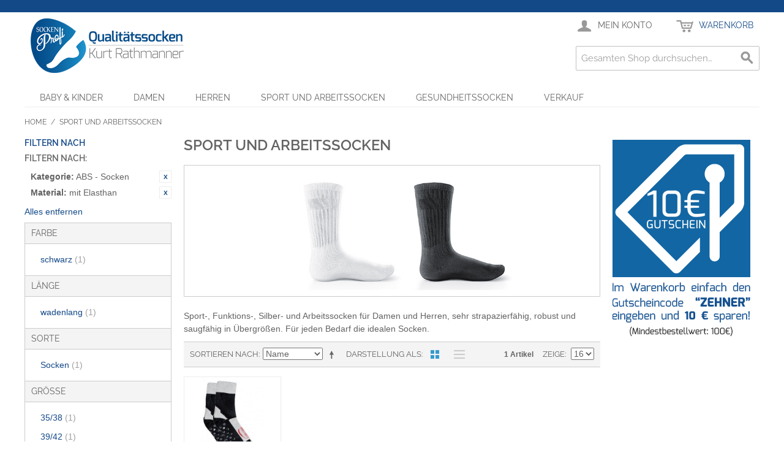

--- FILE ---
content_type: text/html; charset=UTF-8
request_url: https://www.sockenonlinekaufen.com/sport-und-arbeitssocken.html?cat=472&material=29
body_size: 38297
content:

<!DOCTYPE html>

<!--[if lt IE 7 ]> <html lang="en" id="top" class="no-js ie6"> <![endif]-->
<!--[if IE 7 ]>    <html lang="en" id="top" class="no-js ie7"> <![endif]-->
<!--[if IE 8 ]>    <html lang="en" id="top" class="no-js ie8"> <![endif]-->
<!--[if IE 9 ]>    <html lang="en" id="top" class="no-js ie9"> <![endif]-->
<!--[if (gt IE 9)|!(IE)]><!--> <html lang="en" id="top" class="no-js"> <!--<![endif]-->

<head>
<meta http-equiv="Content-Type" content="text/html; charset=utf-8" />
<title>Sport-, Funktions-, Silber- und Arbeitssocken für Damen und Herren - Sockenprofi Kurt Rathmanner - Draßmarkt im Burgenland</title>
<meta name="description" content="" />
<meta name="keywords" content="Sportsocken, Funktionssocken, Silbersocken, Arbeitssocken, Übergrößen" />
<meta name="robots" content="INDEX,FOLLOW" />
<link rel="icon" href="https://www.sockenonlinekaufen.com/skin/frontend/base/default/favicon.ico" type="image/x-icon" />
<link rel="shortcut icon" href="https://www.sockenonlinekaufen.com/skin/frontend/base/default/favicon.ico" type="image/x-icon" />
<!--[if lt IE 7]>
<script type="text/javascript">
//<![CDATA[
    var BLANK_URL = 'https://www.sockenonlinekaufen.com/js/blank.html';
    var BLANK_IMG = 'https://www.sockenonlinekaufen.com/js/spacer.gif';
//]]>
</script>
<![endif]-->
<script type="text/javascript" src="https://www.sockenonlinekaufen.com/media/js/f87ef64038f360878b7a35615e7ab356.js"></script>
<!--[if  (lte IE 8) & (!IEMobile)]>
<link rel="stylesheet" type="text/css" href="https://www.sockenonlinekaufen.com/media/css_secure/2f6ca46d8608717afb24f4eaeb2086c4.css" media="all" />
<![endif]-->
<!--[if (gte IE 9) | (IEMobile)]><!-->
<link rel="stylesheet" type="text/css" href="https://www.sockenonlinekaufen.com/media/css_secure/4e83a228c3a48c4236913aac468fe66c.css" media="all" />
<!--<![endif]-->

<script type="text/javascript">
//<![CDATA[
Mage.Cookies.path     = '/';
Mage.Cookies.domain   = '.www.sockenonlinekaufen.com';
//]]>
</script>
<meta name="viewport" content="initial-scale=1.0, width=device-width" />

<script type="text/javascript">
//<![CDATA[
optionalZipCountries = [];
//]]>
</script>
<script type="text/javascript">//<![CDATA[
        var Translator = new Translate({"HTML tags are not allowed":"HTML-Tags sind nicht erlaubt","Please select an option.":"Bitte w\u00e4hlen Sie eine Option.","This is a required field.":"Dies ist ein Pflichtfeld.","Please enter a valid number in this field.":"Bitte geben Sie eine g\u00fcltige Nummer in dieses Feld ein.","The value is not within the specified range.":"Der Wert ist nicht innerhalb des erlaubten Bereichs.","Please use numbers only in this field. Please avoid spaces or other characters such as dots or commas.":"Bitte nur Ziffern in diesem Feld verwenden. Vermeiden Sie Leerzeichen oder andere Zeichen (z. B. Punkt oder Komma).","Please use letters only (a-z or A-Z) in this field.":"Bitte nur Buchstaben (a-z oder A-Z) in diesem Feld verwenden.","Please use only letters (a-z), numbers (0-9) or underscore(_) in this field, first character should be a letter.":"Bitte nur Buchstaben (a-z), Ziffern (0-9) oder Unterstriche (_) in diesem Feld verwenden, das erste Zeichen muss ein Buchstabe sein.","Please use only letters (a-z or A-Z) or numbers (0-9) only in this field. No spaces or other characters are allowed.":"Bitte nur Buchstaben (a-z oder A-Z) oder Ziffern (0-9) in diesem Feld verwenden. Leerzeichen oder andere Zeichen sind nicht erlaubt.","Please use only letters (a-z or A-Z) or numbers (0-9) or spaces and # only in this field.":"Bitte nur Buchstaben (a-z oder A-Z), Ziffern (0-9), Leerzeichen oder # f\u00fcr dieses Feld verwenden.","Please enter a valid phone number. For example (123) 456-7890 or 123-456-7890.":"Bitte geben Sie eine g\u00fcltige Telefonnummer ein. Zum Beispiel (123) 456-7890 oder 123-456-7890.","Please enter a valid fax number. For example (123) 456-7890 or 123-456-7890.":"Bitte tragen Sie eine g\u00fcltige Faxnummer ein. Zum Beispiel (123) 456-7890 oder 123-456-7890.","Please enter a valid date.":"Bitte geben Sie ein g\u00fcltiges Datum ein.","The From Date value should be less than or equal to the To Date value.":"Das Startdatum sollte vor dem oder am Enddatum liegen.","Please enter a valid email address. For example johndoe@domain.com.":"Bitte geben Sie eine g\u00fcltige E-Mail Adresse ein. Zum Beispiel johndoe@domain.de.","Please use only visible characters and spaces.":"Bitte nur sichtbare Zeichen verwenden.","Please make sure your passwords match.":"Bitte stellen Sie sicher, dass die beiden Passworte identisch sind.","Please enter a valid URL. Protocol is required (http:\/\/, https:\/\/ or ftp:\/\/)":"Bitte geben Sie eine g\u00fcltige URL ein. M\u00f6gliche Protokolle (http:\/\/, https:\/\/ or ftp:\/\/)","Please enter a valid URL. For example http:\/\/www.example.com or www.example.com":"Bitte geben Sie eine g\u00fcltige URL ein. Zum Beispiel http:\/\/www.beispiel.de oder www.beispiel.de","Please enter a valid URL Key. For example \"example-page\", \"example-page.html\" or \"anotherlevel\/example-page\".":"Bitte geben Sie einen g\u00fcltigen URL-Bezeichner ein. Zum Beispiel \"beispiel-seite\", \"beispiel-seite.html\" or \"unterverzeichnis\/beispiel-seite\".","Please enter a valid XML-identifier. For example something_1, block5, id-4.":"Bitte geben Sie einen g\u00fcltigen XML-Identifizierer an. Zum Beispiel irgendetwas_1, block5, id-4.","Please enter a valid social security number. For example 123-45-6789.":"Bitte geben Sie eine g\u00fcltige Sozialversicherungsnummer ein. Zum Beispiel 123-45-6789.","Please enter a valid zip code. For example 90602 or 90602-1234.":"Bitte geben Sie eine g\u00fcltige Postleitzahl ein. Zum Beispiel 21335.","Please enter a valid zip code.":"Bitte geben Sie eine g\u00fcltige Postleitzahl ein.","Please use this date format: dd\/mm\/yyyy. For example 17\/03\/2006 for the 17th of March, 2006.":"Bitte verwenden Sie dieses Datumsformat: tt\/mm\/jjjj. Zum Beispiel 17\/03\/2006 f\u00fcr den 17. M\u00e4rz 2006.","Please enter a valid $ amount. For example $100.00.":"Bitte geben Sie einen g\u00fcltigen Betrag ein. Zum Beispiel 100,00 \u20ac.","Please select one of the above options.":"Bitte w\u00e4hlen Sie eine der oberen Optionen.","Please select one of the options.":"Bitte w\u00e4hlen Sie eine der Optionen.","Please select State\/Province.":"Bitte Land\/Bundesland w\u00e4hlen.","Please enter a number greater than 0 in this field.":"Bitte geben Sie eine Zahl gr\u00f6\u00dfer 0 in dieses Feld ein.","Please enter a number 0 or greater in this field.":"Bitte tragen Sie eine Zahl gr\u00f6\u00dfer\/gleich 0 in dieses Feld ein.","Please enter a valid credit card number.":"Bitte geben Sie eine g\u00fcltige Kreditkartennummer ein.","Credit card number does not match credit card type.":"Kreditkartennummer entspricht nicht Kreditkartentyp.","Card type does not match credit card number.":"Kreditkartenart entspricht nicht der angegeben Kreditkartennummer.","Incorrect credit card expiration date.":"Falsches Kreditkarten Ablaufdatum.","Please enter a valid credit card verification number.":"Bitte tragen Sie eine g\u00fcltige Kreditkarten-Pr\u00fcfnummer ein.","Please use only letters (a-z or A-Z), numbers (0-9) or underscore(_) in this field, first character should be a letter.":"Bitte nur Buchstaben (a-z oder A-Z), Ziffern (0-9) oder Unterstriche (_) in diesem Feld verwenden, das erste Zeichen muss ein Buchstabe sein.","Please input a valid CSS-length. For example 100px or 77pt or 20em or .5ex or 50%.":"Bitte geben Sie eine g\u00fcltige CSS-L\u00e4nge an. Beispielsweise 100px, 77pt, 20em, .5ex oder 50%.","Text length does not satisfy specified text range.":"Text L\u00e4nge entspricht nicht der gesetzten Bereichs.","Please enter a number lower than 100.":"Bitte tragen Sie keine Zahl gr\u00f6\u00dfer\/gleich 100 in dieses Feld ein.","Please select a file":"Bitte w\u00e4hlen Sie eine Datei","Please enter issue number or start date for switch\/solo card type.":"Bitte geben Sie eine Vorgangsnummer oder ein Startdatum switch\/solo Karten an.","Please wait, loading...":"Bitte warten, wird geladen\u2026","This date is a required value.":"Das Datum ist eine ben\u00f6tigte Angabe.","Please enter a valid day (1-%d).":"Bitte geben Sie einen g\u00fcltigen Tag (1-%d) an.","Please enter a valid month (1-12).":"Bitte geben Sie einen g\u00fcltigen Monat (1-12) an.","Please enter a valid year (1900-%d).":"Bitte geben Sie ein g\u00fcltiges Jahr (1900-%d) an.","Please enter a valid full date":"Bitte geben Sie eine vollst\u00e4ndiges, g\u00fcltiges Datum an","Please enter a valid date between %s and %s":"Bitte geben Sie ein g\u00fcltiges Datum zwischen dem %s und %s an","Please enter a valid date equal to or greater than %s":"Bitte geben Sie ein g\u00fcltiges Datum am oder nach dem %s an","Please enter a valid date less than or equal to %s":"Bitte geben Sie ein g\u00fcltiges Datum am oder vor dem %s an","Complete":"Vollst\u00e4ndig","Add Products":"Artikel hinzuf\u00fcgen","Please choose to register or to checkout as a guest":"Bitte registrieren Sie sich, oder gehen Sie als Gast zur Kasse","Your order cannot be completed at this time as there is no shipping methods available for it. Please make necessary changes in your shipping address.":"Ihre Bestellung kann momentan nicht abgeschlossen werden, da keine Versandarten daf\u00fcr verf\u00fcgbar sind.","Please specify shipping method.":"Bitte bestimmen Sie die Versandart.","Your order cannot be completed at this time as there is no payment methods available for it.":"Ihre Bestellung kann momentan nicht abgeschlossen werden, da keine Bezahlmethoden daf\u00fcr verf\u00fcgbar sind.","Please specify payment method.":"Bitte bestimmen Sie die Bezahlmethode.","Add to Cart":"In den Warenkorb","In Stock":"Auf Lager","Out of Stock":"Nicht auf Lager"});
        //]]></script><!-- Google Tag Manager -->
<script>(function(w,d,s,l,i){w[l]=w[l]||[];w[l].push({'gtm.start':
new Date().getTime(),event:'gtm.js'});var f=d.getElementsByTagName(s)[0],
j=d.createElement(s),dl=l!='dataLayer'?'&l='+l:'';j.async=true;j.src=
'https://www.googletagmanager.com/gtm.js?id='+i+dl;f.parentNode.insertBefore(j,f);
})(window,document,'script','dataLayer','GTM-M6VF8Q6');</script>
<!-- End Google Tag Manager --></head>
<body class="catalog-category-view categorypath-sport-und-arbeitssocken-html category-sport-und-arbeitssocken">
<div class="wrapper">
        <noscript>
        <div class="global-site-notice noscript">
            <div class="notice-inner">
                <p>
                    <strong>JavaScript scheint in Ihrem Browser deaktiviert zu sein.</strong><br />
                    Sie müssen JavaScript in Ihrem Browser aktivieren, um alle Funktionen in diesem Shop nutzen zu können.                </p>
            </div>
        </div>
    </noscript>
    <div class="page">
        
<div class="header-language-background">
    <div class="header-language-container">
        <div class="store-language-container">
                    </div>

        
        <p class="welcome-msg"> </p>
    </div>
</div>

<header id="header" class="page-header">
    <div class="page-header-container">
        <a class="logo" href="https://www.sockenonlinekaufen.com/">
            <img src="https://www.sockenonlinekaufen.com/skin/frontend/rwd/sockenprofi/images/logo.png" alt="Sockenprofi" class="large" />
            <img src="https://www.sockenonlinekaufen.com/skin/frontend/rwd/sockenprofi/images/logo.gif" alt="Sockenprofi" class="small" />
        </a>

                <div class="store-language-container"></div>

        <!-- Skip Links -->

        <div class="skip-links">
            <a href="#header-nav" class="skip-link skip-nav">
                <span class="icon"></span>
                <span class="label">Menu</span>
            </a>

            <a href="#header-search" class="skip-link skip-search">
                <span class="icon"></span>
                <span class="label">Suche</span>
            </a>

            <a href="#header-account" class="skip-link skip-account">
                <span class="icon"></span>
                <span class="label">Mein Konto</span>
            </a>

            <!-- Cart -->

            <div class="header-minicart">
                

<a href="#header-cart" class="skip-link skip-cart  no-count">
    <span class="icon"></span>
    <span class="label">Warenkorb</span>
    <span class="count">0</span>
</a>

<div id="header-cart" class="block block-cart skip-content">
    
<div id="minicart-error-message" class="minicart-message"></div>
<div id="minicart-success-message" class="minicart-message"></div>

<div class="minicart-wrapper">

    <p class="block-subtitle">
        Kürzlich hinzugefügte Artikel        <a class="close skip-link-close" href="#" title="Schließen">&times;</a>
    </p>

                    <p class="empty">Sie haben keine Artikel im Warenkorb.</p>

    </div>
</div>
            </div>


        </div>

        <!-- Navigation -->

        <div id="header-nav" class="skip-content">
            
    <nav id="nav">
        <ol class="nav-primary">
            <li  class="level0 nav-1 first parent"><a href="https://www.sockenonlinekaufen.com/baby-kinder.html" class="level0 has-children">Baby &amp; Kinder</a><ul class="level0"><li  class="level1 nav-1-1 first"><a href="https://www.sockenonlinekaufen.com/baby-kinder/strumpfhosen.html" class="level1 ">Strumpfhosen</a></li><li  class="level1 nav-1-2"><a href="https://www.sockenonlinekaufen.com/baby-kinder/socken-und-kniestrumpfe.html" class="level1 ">Socken- und Kniestrümpfe</a></li><li  class="level1 nav-1-3 last"><a href="https://www.sockenonlinekaufen.com/baby-kinder/abs-socke.html" class="level1 ">ABS - Socke</a></li></ul></li><li  class="level0 nav-2 parent"><a href="https://www.sockenonlinekaufen.com/damen.html" class="level0 has-children">Damen</a><ul class="level0"><li  class="level1 nav-2-1 first"><a href="https://www.sockenonlinekaufen.com/damen/strumpfhosen-und-leggins.html" class="level1 ">Strumpfhosen und Leggins</a></li><li  class="level1 nav-2-2"><a href="https://www.sockenonlinekaufen.com/damen/jagd-und-trachtensocken.html" class="level1 ">Jagd- und Trachtensocken</a></li><li  class="level1 nav-2-3"><a href="https://www.sockenonlinekaufen.com/damen/fusslinge-und-zehlinge.html" class="level1 ">Füßlinge und Zehlinge</a></li><li  class="level1 nav-2-4"><a href="https://www.sockenonlinekaufen.com/damen/feinsockchen-und-kniestrumpfe.html" class="level1 ">Feinsöckchen und Kniestrümpfe</a></li><li  class="level1 nav-2-5"><a href="https://www.sockenonlinekaufen.com/damen/kurzsocken-und-sneakers.html" class="level1 ">Kurzsocken und Sneakers</a></li><li  class="level1 nav-2-6"><a href="https://www.sockenonlinekaufen.com/damen/socken-und-kniestrumpfe.html" class="level1 ">Socken und Kniestrümpfe</a></li><li  class="level1 nav-2-7 last"><a href="https://www.sockenonlinekaufen.com/damen/kuschel-und-abs-socken.html" class="level1 ">Kuschel- und ABS - Socken</a></li></ul></li><li  class="level0 nav-3 parent"><a href="https://www.sockenonlinekaufen.com/herren.html" class="level0 has-children">Herren</a><ul class="level0"><li  class="level1 nav-3-1 first"><a href="https://www.sockenonlinekaufen.com/herren/sneakers.html" class="level1 ">Sneakers</a></li><li  class="level1 nav-3-2"><a href="https://www.sockenonlinekaufen.com/herren/kurzsocken.html" class="level1 ">Kurzsocken</a></li><li  class="level1 nav-3-3"><a href="https://www.sockenonlinekaufen.com/herren/jagd-und-trachtensocken.html" class="level1 ">Jagd- und Trachtensocken</a></li><li  class="level1 nav-3-4"><a href="https://www.sockenonlinekaufen.com/herren/socken.html" class="level1 ">Socken</a></li><li  class="level1 nav-3-5 last"><a href="https://www.sockenonlinekaufen.com/herren/kniestrumpfe.html" class="level1 ">Kniestrümpfe</a></li></ul></li><li  class="level0 nav-4 active parent"><a href="https://www.sockenonlinekaufen.com/sport-und-arbeitssocken.html" class="level0 has-children">Sport und Arbeitssocken</a><ul class="level0"><li  class="level1 nav-4-1 first"><a href="https://www.sockenonlinekaufen.com/sport-und-arbeitssocken/arzt-schwestern-berufssocken.html" class="level1 ">Arzt-, Schwestern-, Berufssocken</a></li><li  class="level1 nav-4-2"><a href="https://www.sockenonlinekaufen.com/sport-und-arbeitssocken/arbeitssocken.html" class="level1 ">Arbeitssocken</a></li><li  class="level1 nav-4-3"><a href="https://www.sockenonlinekaufen.com/sport-und-arbeitssocken/tennis-sport-und-funktionssocken.html" class="level1 ">Tennis-, Sport- und Funktionssocken</a></li><li  class="level1 nav-4-4"><a href="https://www.sockenonlinekaufen.com/sport-und-arbeitssocken/schisocken.html" class="level1 ">Schisocken</a></li><li  class="level1 nav-4-5 last"><a href="https://www.sockenonlinekaufen.com/sport-und-arbeitssocken/abs-socken.html" class="level1 ">ABS - Socken</a></li></ul></li><li  class="level0 nav-5 parent"><a href="https://www.sockenonlinekaufen.com/gesundheitssocken.html" class="level0 has-children">Gesundheitssocken</a><ul class="level0"><li  class="level1 nav-5-1 first"><a href="https://www.sockenonlinekaufen.com/gesundheitssocken/socken-ohne-gummi.html" class="level1 ">Socken ohne Gummi</a></li><li  class="level1 nav-5-2"><a href="https://www.sockenonlinekaufen.com/gesundheitssocken/diabetikersocken.html" class="level1 ">Diabetikersocken</a></li><li  class="level1 nav-5-3"><a href="https://www.sockenonlinekaufen.com/gesundheitssocken/socken-extrabreit.html" class="level1 ">Socken ,,extrabreit&quot;</a></li><li  class="level1 nav-5-4"><a href="https://www.sockenonlinekaufen.com/gesundheitssocken/socken-ganz-ohne-gummi.html" class="level1 ">Socken ganz ohne Gummi</a></li><li  class="level1 nav-5-5"><a href="https://www.sockenonlinekaufen.com/gesundheitssocken/stutzstrumpfe.html" class="level1 ">Stützstrümpfe</a></li><li  class="level1 nav-5-6"><a href="https://www.sockenonlinekaufen.com/gesundheitssocken/stutzstrumpfhosen.html" class="level1 ">Stützstrumpfhosen</a></li><li  class="level1 nav-5-7 last"><a href="https://www.sockenonlinekaufen.com/gesundheitssocken/ubergrossen.html" class="level1 ">Übergrößen</a></li></ul></li><li  class="level0 nav-6 last"><a href="https://www.sockenonlinekaufen.com/sale.html" class="level0 ">Verkauf</a></li>        </ol>
    </nav>
        </div>

        <!-- Search -->

        <div id="header-search" class="skip-content">
            
<form id="search_mini_form" action="https://www.sockenonlinekaufen.com/catalogsearch/result/" method="get">
    <div class="input-box">
        <label for="search">Suche:</label>
        <input id="search" type="search" name="q" value="" class="input-text required-entry" maxlength="128" placeholder="Gesamten Shop durchsuchen…" />
        <button type="submit" title="Suche" class="button search-button"><span><span>Suche</span></span></button>
    </div>

    <div id="search_autocomplete" class="search-autocomplete"></div>
    <script type="text/javascript">
    //<![CDATA[
        var searchForm = new Varien.searchForm('search_mini_form', 'search', '');
        searchForm.initAutocomplete('https://www.sockenonlinekaufen.com/catalogsearch/ajax/suggest/', 'search_autocomplete');
    //]]>
    </script>
</form>
        </div>

        <!-- Account -->

        <div id="header-account" class="skip-content">
            <div class="links">
        <ul>
                                    <li class="first" ><a href="https://www.sockenonlinekaufen.com/customer/account/" title="Mein Benutzerkonto" >Mein Benutzerkonto</a></li>
                                                                                                <li ><a href="https://www.sockenonlinekaufen.com/checkout/cart/" title="Mein Warenkorb" class="top-link-cart">Mein Warenkorb</a></li>
                                                <li ><a href="https://www.sockenonlinekaufen.com/checkout/" title="Zur Kasse" class="top-link-checkout">Zur Kasse</a></li>
                                                <li ><a href="https://www.sockenonlinekaufen.com/customer/account/create/" title="Registrieren" >Registrieren</a></li>
                                                <li class=" last" ><a href="https://www.sockenonlinekaufen.com/customer/account/login/" title="Anmelden" >Anmelden</a></li>
                        </ul>
</div>
        </div>

        <!-- Cart -->

        <!-- <div id="header-cart" class="skip-content">
            <div class="mini-cart">
                <div class="menu-wrapper">
                    <div class="menu cart-menu">
                        <div class="empty">Your cart is empty.</div>
                    </div>
                </div>
            </div>
        </div> -->
    </div>
</header>


        <div class="main-container col3-layout">
            <div class="main">
                <div class="breadcrumbs">
    <ul>
                    <li class="home">
                            <a href="https://www.sockenonlinekaufen.com/" title="Zur Startseite">Home</a>
                                        <span>/ </span>
                        </li>
                    <li class="category451">
                            <strong>Sport und Arbeitssocken</strong>
                                    </li>
            </ul>
</div>
                <div class="col-wrapper">
                                                                <div class="col-left sidebar col-left-first"><div class="block block-layered-nav">
    <div class="block-title">
        <strong><span>Filtern nach</span></strong>
    </div>
    <div class="block-content toggle-content">
        <div class="currently">
    <p class="block-subtitle">Filtern nach:</p>
    <ol>
                    <li>
                            <a  class="btn-remove" href="https://www.sockenonlinekaufen.com/sport-und-arbeitssocken.html?material=29" title="Diesen Artikel entfernen">Diesen Artikel entfernen</a>
                        <span class="label">Kategorie:</span> <span class="value">ABS - Socken</span>
        </li>
                            <li>
                            <a  class="btn-remove" href="https://www.sockenonlinekaufen.com/sport-und-arbeitssocken.html?cat=472" title="Diesen Artikel entfernen">Diesen Artikel entfernen</a>
                        <span class="label">Material:</span> <span class="value">mit Elasthan</span>
        </li>
                </ol>
</div>
                    <div class="actions"><a href="https://www.sockenonlinekaufen.com/sport-und-arbeitssocken.html">Alles entfernen</a></div>
                            <p class="block-subtitle block-subtitle--filter">Filter</p>
            <dl id="narrow-by-list">
                                                                                                    <dt>Farbe</dt>
                    <dd>
<ol>
    <li>
                    <a href="https://www.sockenonlinekaufen.com/sport-und-arbeitssocken.html?cat=472&amp;farbe=15&amp;material=29">
                schwarz                                <span class="count">(1)</span>
                            </a>
            </li>
</ol>
</dd>
                                                                                                    <dt>Länge</dt>
                    <dd>
<ol>
    <li>
                    <a href="https://www.sockenonlinekaufen.com/sport-und-arbeitssocken.html?cat=472&amp;laenga=32&amp;material=29">
                wadenlang                                <span class="count">(1)</span>
                            </a>
            </li>
</ol>
</dd>
                                                                    <dt>Sorte</dt>
                    <dd>
<ol>
    <li>
                    <a href="https://www.sockenonlinekaufen.com/sport-und-arbeitssocken.html?cat=472&amp;material=29&amp;sorte=40">
                Socken                                <span class="count">(1)</span>
                            </a>
            </li>
</ol>
</dd>
                                                                                                    <dt>Größe</dt>
                    <dd>
<ol>
    <li>
                    <a href="https://www.sockenonlinekaufen.com/sport-und-arbeitssocken.html?cat=472&amp;groesse=70&amp;material=29">
                35/38                                <span class="count">(1)</span>
                            </a>
            </li>
    <li>
                    <a href="https://www.sockenonlinekaufen.com/sport-und-arbeitssocken.html?cat=472&amp;groesse=67&amp;material=29">
                39/42                                <span class="count">(1)</span>
                            </a>
            </li>
    <li>
                    <a href="https://www.sockenonlinekaufen.com/sport-und-arbeitssocken.html?cat=472&amp;groesse=65&amp;material=29">
                43/46                                <span class="count">(1)</span>
                            </a>
            </li>
</ol>
</dd>
                                            </dl>
            <script type="text/javascript">decorateDataList('narrow-by-list')</script>

  <script type="text/javascript"> 
            // Run function on both ULs and OLs 
            jQuery(document).ready(function() {   
                jQuery('.even ol').hideMaxListItems({ 'max':5, 'speed':500, 'moreText':'▾ Mehr anzeigen ([COUNT])', 'lessText':'▴ Weniger anzeigen ([COUNT])' });
                jQuery('.odd ol').hideMaxListItems({ 'max':5, 'speed':500, 'moreText':'▾ Mehr anzeigen ([COUNT])', 'lessText':'▴ Weniger anzeigen ([COUNT])' });

                //$('.even ul.first').hideMaxListItems({ 'max':4, 'speed':500, 'moreText':'Mehr lesen ([COUNT])' }); -->
                /*
				$('.even ul.second').hideMaxListItems({  
                    'max':6,  
                    'speed':2000,  
                    'moreHTML': '<p class="maxlist-more"><a href="#">Mehr anzeigen</a></p>'  
                });  
				*/
            });   
        </script>
            </div>
</div>
</div>
                                        <div class="col-main">
                                                <div class="page-title category-title">
        <h1>Sport und Arbeitssocken</h1>
</div>


    <p class="category-image"><img src="https://www.sockenonlinekaufen.com/media/catalog/category/Header-Sport_1.jpg" alt="Sport und Arbeitssocken" title="Sport und Arbeitssocken" /></p>
    <div class="category-description std">
        Sport-, Funktions-, Silber- und Arbeitssocken für Damen und Herren, sehr strapazierfähig, robust und saugfähig in Übergrößen. Für jeden Bedarf die idealen Socken.    </div>
    
    <div class="category-products">
    <div class="toolbar">
            <div class="sorter">
                            <p class="view-mode">
                                                                <label>Darstellung als</label>
                                                                                    <strong title="Gitter" class="grid">Gitter</strong>
                                                                                                                <a href="https://www.sockenonlinekaufen.com/sport-und-arbeitssocken.html?cat=472&amp;material=29&amp;mode=list" title="Liste" class="list">Liste</a>
                                                                                        </p>
            
            <div class="sort-by">
                <label>Sortieren nach</label>
                <select onchange="setLocation(this.value)" title="Sortieren nach">
                                            <option value="https://www.sockenonlinekaufen.com/sport-und-arbeitssocken.html?cat=472&amp;dir=asc&amp;material=29&amp;order=position">
                            Reihenfolge                        </option>
                                            <option value="https://www.sockenonlinekaufen.com/sport-und-arbeitssocken.html?cat=472&amp;dir=asc&amp;material=29&amp;order=name" selected="selected">
                            Name                        </option>
                                            <option value="https://www.sockenonlinekaufen.com/sport-und-arbeitssocken.html?cat=472&amp;dir=asc&amp;material=29&amp;order=price">
                            Preis                        </option>
                                    </select>
                                    <a href="https://www.sockenonlinekaufen.com/sport-und-arbeitssocken.html?cat=472&amp;dir=desc&amp;material=29&amp;order=name" class="sort-by-switcher sort-by-switcher--asc" title="In absteigender Reihenfolge">In absteigender Reihenfolge</a>
                            </div>
        </div>
        <div class="pager">
        <div class="count-container">
                            <p class="amount amount--no-pages">
                    <strong>1 Artikel</strong>
                </p>
            
            <div class="limiter">
                <label>Zeige</label>
                <select onchange="setLocation(this.value)" title="Results per page">
                                    <option value="https://www.sockenonlinekaufen.com/sport-und-arbeitssocken.html?cat=472&amp;limit=16&amp;material=29" selected="selected">
                        16                    </option>
                                    <option value="https://www.sockenonlinekaufen.com/sport-und-arbeitssocken.html?cat=472&amp;limit=32&amp;material=29">
                        32                    </option>
                                    <option value="https://www.sockenonlinekaufen.com/sport-und-arbeitssocken.html?cat=472&amp;limit=48&amp;material=29">
                        48                    </option>
                                </select>
            </div>
        </div>

        
    
    
    
    

    </div>
</div>
        
    
            <ul class="products-grid products-grid--max-4-col">
                                <li class="item last">
                <a href="https://www.sockenonlinekaufen.com/homesocks-abs-2er-pack.html" title="Homesocks &quot;ABS&quot; (2er Pack)" class="product-image">
                                        <img id="product-collection-image-569"
                         src="https://www.sockenonlinekaufen.com/media/catalog/product/cache/1/small_image/210x/9df78eab33525d08d6e5fb8d27136e95/6/9/6980.jpg"
                         alt="Homesocks &quot;ABS&quot; (2er Pack)" />
                </a>
                <div class="product-info">
                    <h2 class="product-name"><a href="https://www.sockenonlinekaufen.com/homesocks-abs-2er-pack.html" title="Homesocks &quot;ABS&quot; (2er Pack)">Homesocks &quot;ABS&quot; (2er Pack)</a></h2>

                    
                    

                        
    <div class="price-box">
                                                                <span class="regular-price" id="product-price-569">
                                            <span class="price">€ 8,90</span>                                    </span>
                        
        </div>

                                        <div class="actions">
                                                    <a title="Details" class="button" href="https://www.sockenonlinekaufen.com/homesocks-abs-2er-pack.html">Details</a>
                                                <ul class="add-to-links">
                                                                                </ul>
                    </div>
                </div>
            </li>
                        </ul>
    <script type="text/javascript">decorateGeneric($$('ul.products-grid'), ['odd','even','first','last'])</script>
    
    <div class="toolbar-bottom">
        <div class="toolbar">
            <div class="sorter">
                            <p class="view-mode">
                                                                <label>Darstellung als</label>
                                                                                    <strong title="Gitter" class="grid">Gitter</strong>
                                                                                                                <a href="https://www.sockenonlinekaufen.com/sport-und-arbeitssocken.html?cat=472&amp;material=29&amp;mode=list" title="Liste" class="list">Liste</a>
                                                                                        </p>
            
            <div class="sort-by">
                <label>Sortieren nach</label>
                <select onchange="setLocation(this.value)" title="Sortieren nach">
                                            <option value="https://www.sockenonlinekaufen.com/sport-und-arbeitssocken.html?cat=472&amp;dir=asc&amp;material=29&amp;order=position">
                            Reihenfolge                        </option>
                                            <option value="https://www.sockenonlinekaufen.com/sport-und-arbeitssocken.html?cat=472&amp;dir=asc&amp;material=29&amp;order=name" selected="selected">
                            Name                        </option>
                                            <option value="https://www.sockenonlinekaufen.com/sport-und-arbeitssocken.html?cat=472&amp;dir=asc&amp;material=29&amp;order=price">
                            Preis                        </option>
                                    </select>
                                    <a href="https://www.sockenonlinekaufen.com/sport-und-arbeitssocken.html?cat=472&amp;dir=desc&amp;material=29&amp;order=name" class="sort-by-switcher sort-by-switcher--asc" title="In absteigender Reihenfolge">In absteigender Reihenfolge</a>
                            </div>
        </div>
        <div class="pager">
        <div class="count-container">
                            <p class="amount amount--no-pages">
                    <strong>1 Artikel</strong>
                </p>
            
            <div class="limiter">
                <label>Zeige</label>
                <select onchange="setLocation(this.value)" title="Results per page">
                                    <option value="https://www.sockenonlinekaufen.com/sport-und-arbeitssocken.html?cat=472&amp;limit=16&amp;material=29" selected="selected">
                        16                    </option>
                                    <option value="https://www.sockenonlinekaufen.com/sport-und-arbeitssocken.html?cat=472&amp;limit=32&amp;material=29">
                        32                    </option>
                                    <option value="https://www.sockenonlinekaufen.com/sport-und-arbeitssocken.html?cat=472&amp;limit=48&amp;material=29">
                        48                    </option>
                                </select>
            </div>
        </div>

        
    
    
    
    

    </div>
</div>
    </div>
</div>

                    </div>
                    <div class="col-left sidebar"></div>
                </div>
                <div class="col-right sidebar"><div class="block block-banner">
    <div class="block-content">
                    <img src="https://www.sockenonlinekaufen.com/skin/frontend/rwd/sockenprofi/images/media/10euro.gif" title="Im Warenkorb einfach den Gutscheincode “ZEHNER” eingeben und 10 € sparen! (Mindestbestellwert: 100€)" alt="Im Warenkorb einfach den Gutscheincode “ZEHNER” eingeben und 10 € sparen! (Mindestbestellwert: 100€)" />
            </div>
</div>
</div>
            </div>
        </div>
                <div class="footer-container">
    <div class="footer">
        <div class="links">
<div class="block-title"><strong><span>Unternehmen</span></strong></div>
<ul>
<li class="first"><a href="https://www.sockenonlinekaufen.com/ueberuns.html" target="_top">Über Uns</a></li>
<li><a href="https://www.sockenonlinekaufen.com/agb.html" target="_top">AGBs</a></li>
<li><a href="https://www.sockenonlinekaufen.com/impressum.html" target="_top">KONTAKT & IMPRESSUM</a></li>

<li class="last"><a href="https://www.sockenonlinekaufen.com/datenschutzerklaerung.html" target="_top">Datenschutzerklärung</a></li>


</ul>
</div>
<div class="links">
        <div class="block-title"><strong><span>Quick Links</span></strong></div>
        <ul>
                                    <li class="first" ><a href="https://www.sockenonlinekaufen.com/catalog/seo_sitemap/category/" title="Sitemap" >Sitemap</a></li>
                                                <li ><a href="https://www.sockenonlinekaufen.com/catalogsearch/term/popular/" title="Suchbegriffe" >Suchbegriffe</a></li>
                                                <li class=" last" ><a href="https://www.sockenonlinekaufen.com/catalogsearch/advanced/" title="Erweiterte Suche" >Erweiterte Suche</a></li>
                        </ul>
</div>
<div class="links">
        <div class="block-title"><strong><span>Mein Konto</span></strong></div>
        <ul>
                                    <li class="first" ><a href="https://www.sockenonlinekaufen.com/customer/account/" title="Mein Benutzerkonto" >Mein Benutzerkonto</a></li>
                                                <li class=" last" ><a href="https://www.sockenonlinekaufen.com/sales/guest/form/" title="Bestellungen und Rücksendungen" >Bestellungen und Rücksendungen</a></li>
                        </ul>
</div>
<div class="links-zahlarten">
<div class="block-title"><strong><span>&nbsp;</span></strong></div>
<a href="https://www.paypal.com"><img src="https://www.sockenonlinekaufen.com/media/wysiwyg/content-images/logo_horizontal_solution_210x80.gif" alt="PayPal" title="PayPal" name="PayPal" /></a>

<img src="https://www.sockenonlinekaufen.com/media/wysiwyg/content-images/versandkostenfrei.png" alt="Versandkostenfrei ab 50 Euro" title="Versandkostenfrei ab 50 Euro" name="Versandkostenfrei ab 50 Euro" />
</div>        <address class="copyright"><a href="http://www.masterdesign.at/leistungen/e-commerce.html" target="_blank">Onlineshop</a>
 by 
<a href="http://www.masterdesign.at" target="_blank">master design gmbh</a></address>
    </div>
</div>
                

    </div>
</div>
<!-- Google Tag Manager (noscript) -->
<noscript><iframe src="https://www.googletagmanager.com/ns.html?id=GTM-M6VF8Q6"
height="0" width="0" style="display:none;visibility:hidden"></iframe></noscript>
<!-- End Google Tag Manager (noscript) --></body>
</html>
